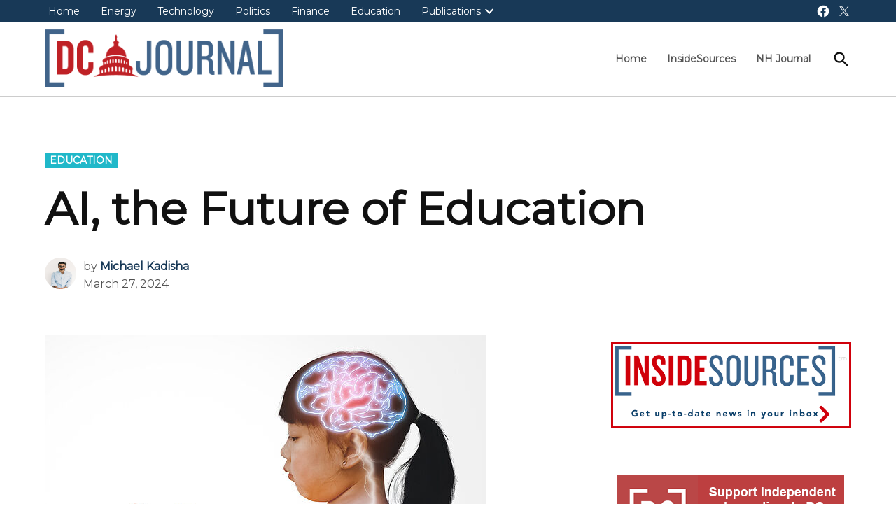

--- FILE ---
content_type: text/html; charset=UTF-8
request_url: https://dcjournal.com/ai-the-future-of-education/
body_size: 18153
content:
<!doctype html>
<html lang="en-US">
<head><script data-pagespeed-no-defer data-two-no-delay type="text/javascript" >var two_worker_data_critical_data = {"critical_data":{"critical_css":false,"critical_fonts":false}}</script><script data-pagespeed-no-defer data-two-no-delay type="text/javascript" >var two_worker_data_font = {"font":[]}</script><script data-pagespeed-no-defer data-two-no-delay type="text/javascript" >var two_worker_data_excluded_js = {"js":[]}</script><script data-pagespeed-no-defer data-two-no-delay type="text/javascript" >var two_worker_data_js = {"js":[{"inline":false,"url":"https:\/\/dcjournal.com\/wp-includes\/js\/jquery\/jquery.min.js?ver=3.7.1","id":"jquery-core-js","uid":"two_696f610124766","exclude_blob":false,"excluded_from_delay":false},{"inline":false,"url":"https:\/\/dcjournal.com\/wp-includes\/js\/jquery\/jquery-migrate.min.js?ver=3.4.1","id":"jquery-migrate-js","uid":"two_696f61012477b","exclude_blob":false,"excluded_from_delay":false},{"inline":false,"url":"https:\/\/pagead2.googlesyndication.com\/pagead\/js\/adsbygoogle.js?client=ca-pub-2616815640634976&amp;host=ca-host-pub-2644536267352236","id":"","uid":"two_696f610124784","exclude_blob":true,"excluded_from_delay":false},{"inline":true,"code":"[base64]","id":"","uid":"two_696f61012478c","exclude_blob":false,"excluded_from_delay":false},{"inline":true,"code":"[base64]","id":"","uid":"two_696f61012479e","exclude_blob":false,"excluded_from_delay":false},{"inline":false,"url":"https:\/\/dcjournal.com\/wp-content\/plugins\/text-case-converter\/assets\/libs\/zebra\/zebra_tooltips.min.js?ver=2.0","id":"txtcc-tooltip_js-js","uid":"two_696f6101247ab","exclude_blob":false,"excluded_from_delay":false},{"inline":false,"url":"https:\/\/dcjournal.com\/wp-content\/plugins\/text-case-converter\/assets\/js\/txtfront.js?ver=2.0","id":"txtcc-front_js-js","uid":"two_696f6101247b5","exclude_blob":false,"excluded_from_delay":false},{"inline":false,"url":"https:\/\/dcjournal.com\/wp-includes\/js\/comment-reply.min.js?ver=6.9","id":"comment-reply-js","uid":"two_696f6101247c0","exclude_blob":false,"excluded_from_delay":false},{"inline":true,"code":"[base64]","id":"newspack-amp-fallback-js-extra","uid":"two_696f6101247ca","exclude_blob":false,"excluded_from_delay":false},{"inline":false,"url":"https:\/\/dcjournal.com\/wp-content\/themes\/newspack-theme\/js\/dist\/amp-fallback.js?ver=2.15.0","id":"newspack-amp-fallback-js","uid":"two_696f6101247db","exclude_blob":false,"excluded_from_delay":false},{"inline":true,"code":"[base64]","id":"newspack-menu-accessibility-js-extra","uid":"two_696f6101247e5","exclude_blob":false,"excluded_from_delay":false},{"inline":false,"url":"https:\/\/dcjournal.com\/wp-content\/themes\/newspack-theme\/js\/dist\/menu-accessibility.js?ver=2.15.0","id":"newspack-menu-accessibility-js","uid":"two_696f6101247ef","exclude_blob":false,"excluded_from_delay":false},{"inline":true,"code":"[base64]","id":"newspack-font-loading-js-extra","uid":"two_696f6101247f9","exclude_blob":false,"excluded_from_delay":false},{"inline":false,"url":"https:\/\/dcjournal.com\/wp-content\/themes\/newspack-theme\/js\/dist\/font-loading.js?ver=2.15.0","id":"newspack-font-loading-js","uid":"two_696f610124803","exclude_blob":false,"excluded_from_delay":false},{"inline":true,"code":"[base64]","id":"","uid":"two_696f610124811","exclude_blob":false,"excluded_from_delay":false},{"code":"[base64]","inline":true,"uid":"two_dispatchEvent_script"}]}</script><script data-pagespeed-no-defer data-two-no-delay type="text/javascript" >var two_worker_data_css = {"css":[]}</script><link type="text/css" media="all" href="https://dcjournal.com/wp-content/cache/tw_optimize/css/two_92460_aggregated.min.css?date=1768907009" rel="stylesheet"  />
	<meta charset="UTF-8" />
	<meta name="viewport" content="width=device-width, initial-scale=1" />
	<link rel="profile" href="https://gmpg.org/xfn/11" />
	<script data-pagespeed-no-defer data-two-no-delay type="text/javascript">window.addEventListener("load",function(){window.two_page_loaded=true;});function logLoaded(){console.log("window is loaded");}
(function listen(){if(window.two_page_loaded){logLoaded();}else{console.log("window is notLoaded");window.setTimeout(listen,50);}})();function applyElementorControllers(){if(!window.elementorFrontend)return;window.elementorFrontend.init()}
function applyViewCss(cssUrl){if(!cssUrl)return;const cssNode=document.createElement('link');cssNode.setAttribute("href",cssUrl);cssNode.setAttribute("rel","stylesheet");cssNode.setAttribute("type","text/css");document.head.appendChild(cssNode);}
var two_scripts_load=true;var two_load_delayed_javascript=function(event){if(two_scripts_load){two_scripts_load=false;two_connect_script(0);if(typeof two_delay_custom_js_new=="object"){document.dispatchEvent(two_delay_custom_js_new)}
window.two_delayed_loading_events.forEach(function(event){console.log("removed event listener");document.removeEventListener(event,two_load_delayed_javascript,false)});}};function two_loading_events(event){setTimeout(function(event){return function(){var t=function(eventType,elementClientX,elementClientY){var _event=new Event(eventType,{bubbles:true,cancelable:true});if(eventType==="click"){_event.clientX=elementClientX;_event.clientY=elementClientY}else{_event.touches=[{clientX:elementClientX,clientY:elementClientY}]}
return _event};var element;if(event&&event.type==="touchend"){var touch=event.changedTouches[0];element=document.elementFromPoint(touch.clientX,touch.clientY);element.dispatchEvent(t('touchstart',touch.clientX,touch.clientY));element.dispatchEvent(t('touchend',touch.clientX,touch.clientY));element.dispatchEvent(t('click',touch.clientX,touch.clientY));}else if(event&&event.type==="click"){element=document.elementFromPoint(event.clientX,event.clientY);element.dispatchEvent(t(event.type,event.clientX,event.clientY));}}}(event),150);}</script><script data-pagespeed-no-defer data-two-no-delay type="text/javascript">window.two_delayed_loading_attribute="data-twodelayedjs";window.two_delayed_js_load_libs_first="";window.two_delayed_loading_events=["mousemove","click","keydown","wheel","touchmove","touchend"];window.two_event_listeners=[];</script><script data-pagespeed-no-defer data-two-no-delay type="text/javascript">document.onreadystatechange=function(){if(document.readyState==="interactive"){if(window.two_delayed_loading_attribute!==undefined){window.two_delayed_loading_events.forEach(function(ev){window.two_event_listeners[ev]=document.addEventListener(ev,two_load_delayed_javascript,{passive:false})});}
if(window.two_delayed_loading_attribute_css!==undefined){window.two_delayed_loading_events_css.forEach(function(ev){window.two_event_listeners_css[ev]=document.addEventListener(ev,two_load_delayed_css,{passive:false})});}
if(window.two_load_delayed_iframe!==undefined){window.two_delayed_loading_iframe_events.forEach(function(ev){window.two_iframe_event_listeners[ev]=document.addEventListener(ev,two_load_delayed_iframe,{passive:false})});}}}</script><meta name='robots' content='index, follow, max-image-preview:large, max-snippet:-1, max-video-preview:-1' />

	<!-- This site is optimized with the Yoast SEO plugin v26.7 - https://yoast.com/wordpress/plugins/seo/ -->
	<title>AI, the Future of Education &#8211; DC Journal - InsideSources</title>
	<meta name="description" content="Remember struggling through algebra in high school? Imagine a personalized tutor that adjusts the math problems based on your understanding, identifies" />
	<link rel="canonical" href="https://dcjournal.com/ai-the-future-of-education/" />
	<meta property="og:locale" content="en_US" />
	<meta property="og:type" content="article" />
	<meta property="og:title" content="AI, the Future of Education &#8211; DC Journal - InsideSources" />
	<meta property="og:description" content="Remember struggling through algebra in high school? Imagine a personalized tutor that adjusts the math problems based on your understanding, identifies" />
	<meta property="og:url" content="https://dcjournal.com/ai-the-future-of-education/" />
	<meta property="og:site_name" content="DC Journal - InsideSources" />
	<meta property="article:published_time" content="2024-03-27T17:00:41+00:00" />
	<meta property="og:image" content="https://dcjournal.com/wp-content/uploads/2024/03/bigstock-Brain-With-Artificial-Intellig-444177401-e1711558817544.jpg" />
	<meta property="og:image:width" content="630" />
	<meta property="og:image:height" content="475" />
	<meta property="og:image:type" content="image/jpeg" />
	<meta name="author" content="Michael Kadisha" />
	<meta name="twitter:card" content="summary_large_image" />
	<meta name="twitter:creator" content="@InsideSourcesDC" />
	<meta name="twitter:site" content="@InsideSourcesDC" />
	<meta name="twitter:label1" content="Written by" />
	<meta name="twitter:data1" content="Michael Kadisha" />
	<meta name="twitter:label2" content="Est. reading time" />
	<meta name="twitter:data2" content="4 minutes" />
	<script type="application/ld+json" class="yoast-schema-graph">{"@context":"https://schema.org","@graph":[{"@type":"Article","@id":"https://dcjournal.com/ai-the-future-of-education/#article","isPartOf":{"@id":"https://dcjournal.com/ai-the-future-of-education/"},"author":{"@id":"https://dcjournal.com/#/schema/person/970753be134221e539ec7e07eb7f739f"},"headline":"AI, the Future of Education","datePublished":"2024-03-27T17:00:41+00:00","mainEntityOfPage":{"@id":"https://dcjournal.com/ai-the-future-of-education/"},"wordCount":725,"commentCount":0,"publisher":{"@id":"https://dcjournal.com/#organization"},"image":{"@id":"https://dcjournal.com/ai-the-future-of-education/#primaryimage"},"thumbnailUrl":"https://dcjournal.com/wp-content/uploads/2024/03/bigstock-Brain-With-Artificial-Intellig-444177401-e1711558817544.jpg","articleSection":["Education"],"inLanguage":"en-US","potentialAction":[{"@type":"CommentAction","name":"Comment","target":["https://dcjournal.com/ai-the-future-of-education/#respond"]}]},{"@type":"WebPage","@id":"https://dcjournal.com/ai-the-future-of-education/","url":"https://dcjournal.com/ai-the-future-of-education/","name":"AI, the Future of Education &#8211; DC Journal - InsideSources","isPartOf":{"@id":"https://dcjournal.com/#website"},"primaryImageOfPage":{"@id":"https://dcjournal.com/ai-the-future-of-education/#primaryimage"},"image":{"@id":"https://dcjournal.com/ai-the-future-of-education/#primaryimage"},"thumbnailUrl":"https://dcjournal.com/wp-content/uploads/2024/03/bigstock-Brain-With-Artificial-Intellig-444177401-e1711558817544.jpg","datePublished":"2024-03-27T17:00:41+00:00","description":"Remember struggling through algebra in high school? Imagine a personalized tutor that adjusts the math problems based on your understanding, identifies","breadcrumb":{"@id":"https://dcjournal.com/ai-the-future-of-education/#breadcrumb"},"inLanguage":"en-US","potentialAction":[{"@type":"ReadAction","target":["https://dcjournal.com/ai-the-future-of-education/"]}],"author":{"@id":"https://dcjournal.com/#/schema/person/970753be134221e539ec7e07eb7f739f"}},{"@type":"ImageObject","inLanguage":"en-US","@id":"https://dcjournal.com/ai-the-future-of-education/#primaryimage","url":"https://dcjournal.com/wp-content/uploads/2024/03/bigstock-Brain-With-Artificial-Intellig-444177401-e1711558817544.jpg","contentUrl":"https://dcjournal.com/wp-content/uploads/2024/03/bigstock-Brain-With-Artificial-Intellig-444177401-e1711558817544.jpg","width":630,"height":475},{"@type":"BreadcrumbList","@id":"https://dcjournal.com/ai-the-future-of-education/#breadcrumb","itemListElement":[{"@type":"ListItem","position":1,"name":"Home","item":"https://dcjournal.com/"},{"@type":"ListItem","position":2,"name":"AI, the Future of Education"}]},{"@type":"WebSite","@id":"https://dcjournal.com/#website","url":"https://dcjournal.com/","name":"DC Journal - InsideSources","description":"Elevating debate with opinion, news, and analysis from policy and industry experts.","publisher":{"@id":"https://dcjournal.com/#organization"},"potentialAction":[{"@type":"SearchAction","target":{"@type":"EntryPoint","urlTemplate":"https://dcjournal.com/?s={search_term_string}"},"query-input":{"@type":"PropertyValueSpecification","valueRequired":true,"valueName":"search_term_string"}}],"inLanguage":"en-US"},{"@type":"Organization","@id":"https://dcjournal.com/#organization","name":"DC Journal - InsideSources","url":"https://dcjournal.com/","logo":{"@type":"ImageObject","inLanguage":"en-US","@id":"https://dcjournal.com/#/schema/logo/image/","url":"https://dcjournal.com/wp-content/uploads/2022/09/DC-Journal-Logo.png","contentUrl":"https://dcjournal.com/wp-content/uploads/2022/09/DC-Journal-Logo.png","width":754,"height":182,"caption":"DC Journal - InsideSources"},"image":{"@id":"https://dcjournal.com/#/schema/logo/image/"},"sameAs":["https://x.com/InsideSourcesDC"]},{"@type":"Person","@id":"https://dcjournal.com/#/schema/person/7f49b4c92f153ff3493f3dcf54f8fbe6","name":"Aaron Rice","description":"Aaron Rice is the director of the Mississippi Justice Institute, a constitutional litigation center and the legal arm of the Mississippi Center for Public Policy. He wrote this for InsideSources.com.","url":"https://dcjournal.com/author/aaronrice/"},{"@type":"Person","@id":"https://dcjournal.com/#/schema/person/970753be134221e539ec7e07eb7f739f","name":"Michael Kadisha","image":{"@type":"ImageObject","inLanguage":"en-US","@id":"https://dcjournal.com/#/schema/person/9f97880201470e6f682adf91b0667ed1","url":"https://dcjournal.com/wp-content/uploads/2023/10/Michael-Kadisha.jpg","contentUrl":"https://dcjournal.com/wp-content/uploads/2023/10/Michael-Kadisha.jpg","width":"","height":"","caption":"Michael Kadisha"},"description":"Michael Kadisha is a Principal at Treedom House and K3 Holdings. He wrote this for InsideSources.com.","url":"https://dcjournal.com/author/michael-kadisha/"}]}</script>
	<!-- / Yoast SEO plugin. -->


<link rel='dns-prefetch' href='//fonts.googleapis.com' />
<link rel='dns-prefetch' href='//www.googletagmanager.com' />
<link rel='dns-prefetch' href='//pagead2.googlesyndication.com' />
<link rel="alternate" type="application/rss+xml" title="DC Journal - InsideSources &raquo; Feed" href="https://dcjournal.com/feed/" />
<link rel="alternate" type="application/rss+xml" title="DC Journal - InsideSources &raquo; Comments Feed" href="https://dcjournal.com/comments/feed/" />
<link rel="alternate" type="application/rss+xml" title="DC Journal - InsideSources &raquo; AI, the Future of Education Comments Feed" href="https://dcjournal.com/ai-the-future-of-education/feed/" />
<link rel="alternate" title="oEmbed (JSON)" type="application/json+oembed" href="https://dcjournal.com/wp-json/oembed/1.0/embed?url=https%3A%2F%2Fdcjournal.com%2Fai-the-future-of-education%2F" />
<link rel="alternate" title="oEmbed (XML)" type="text/xml+oembed" href="https://dcjournal.com/wp-json/oembed/1.0/embed?url=https%3A%2F%2Fdcjournal.com%2Fai-the-future-of-education%2F&#038;format=xml" />










<link rel='stylesheet' id='newspack-font-import-css' href='//fonts.googleapis.com/css?family=Montserrat&#038;display=swap' media='all' />
<script data-two_delay_id="two_696f610124766" data-two_delay_src="https://dcjournal.com/wp-includes/js/jquery/jquery.min.js?ver=3.7.1" id="jquery-core-js"></script>
<script data-two_delay_id="two_696f61012477b" data-two_delay_src="https://dcjournal.com/wp-includes/js/jquery/jquery-migrate.min.js?ver=3.4.1" id="jquery-migrate-js"></script>
<link rel="https://api.w.org/" href="https://dcjournal.com/wp-json/" /><link rel="alternate" title="JSON" type="application/json" href="https://dcjournal.com/wp-json/wp/v2/posts/92460" /><link rel="EditURI" type="application/rsd+xml" title="RSD" href="https://dcjournal.com/xmlrpc.php?rsd" />
<meta name="generator" content="WordPress 6.9" />
<link rel='shortlink' href='https://dcjournal.com/?p=92460' />
		<!-- Custom Logo: hide header text -->
		
		<meta name="generator" content="Site Kit by Google 1.168.0" />
	
		
	
	

	
<!-- Google AdSense meta tags added by Site Kit -->
<meta name="google-adsense-platform-account" content="ca-host-pub-2644536267352236">
<meta name="google-adsense-platform-domain" content="sitekit.withgoogle.com">
<!-- End Google AdSense meta tags added by Site Kit -->

<!-- Google AdSense snippet added by Site Kit -->
<script data-two_delay_id="two_696f610124784" async data-two_delay_src="https://pagead2.googlesyndication.com/pagead/js/adsbygoogle.js?client=ca-pub-2616815640634976&amp;host=ca-host-pub-2644536267352236" crossorigin="anonymous"></script>

<!-- End Google AdSense snippet added by Site Kit -->
<link rel="icon" href="https://dcjournal.com/wp-content/uploads/2025/11/cropped-DC-Journal-Logo-Favicon-32x32.png" sizes="32x32" />
<link rel="icon" href="https://dcjournal.com/wp-content/uploads/2025/11/cropped-DC-Journal-Logo-Favicon-192x192.png" sizes="192x192" />
<link rel="apple-touch-icon" href="https://dcjournal.com/wp-content/uploads/2025/11/cropped-DC-Journal-Logo-Favicon-180x180.png" />
<meta name="msapplication-TileImage" content="https://dcjournal.com/wp-content/uploads/2025/11/cropped-DC-Journal-Logo-Favicon-270x270.png" />
		
		</head>

<body class="wp-singular post-template-default single single-post postid-92460 single-format-standard wp-custom-logo wp-embed-responsive wp-theme-newspack-theme singular hide-site-tagline h-nsub h-db h-ll h-sh has-sidebar cat-education primary-cat-education has-featured-image single-featured-image-default footer-logo-small newspack--font-loading" data-amp-auto-lightbox-disable>
        <script data-pagespeed-no-defer data-two-no-delay type="text/javascript">

        </script>
         <script data-pagespeed-no-defer data-two-no-delay id="two_worker" type="javascript/worker">
                let two_font_actions = "not_load";
            let two_css_length=0;let two_connected_css_length=0;let two_uncritical_fonts=null;let two_uncritical_fonts_status=false;if(two_font_actions=="not_load"||two_font_actions=="exclude_uncritical_fonts"){two_uncritical_fonts_status=true;}
self.addEventListener("message",function(e){two_css_length=e.data.css.length;if(!e.data.critical_data.critical_css||!e.data.critical_data.critical_fonts){two_uncritical_fonts_status=false;}
if(e.data.font.length>0){two_fetch_inbg(e.data.font,"font");}
if(e.data.js.length>0){two_fetch_inbg(e.data.js,"js");}
if(e.data.excluded_js.length>0){two_fetch_inbg(e.data.excluded_js,"js",true);}
if(e.data.css.length>0){two_fetch_inbg(e.data.css,"css");}},false);function two_fetch_inbg(data,type,excluded_js=false){for(let i in data){if(typeof data[i].url!="undefined"){var modifiedScript=null;if(type==="js"&&typeof data[i].exclude_blob!="undefined"&&data[i].exclude_blob){modifiedScript={id:i,status:'ok',type:type,url:data[i].url,uid:data[i].uid};two_send_worker_data(modifiedScript);continue;}
fetch(data[i].url,{mode:'no-cors',redirect:'follow'}).then((r)=>{if(!r.ok||r.status!==200){throw Error(r.statusText);}
if(two_uncritical_fonts_status&&type=="css"){return(r.text());}else{return(r.blob());}}).then((content_)=>{let sheetURL="";if(two_uncritical_fonts_status&&type=="css"){sheetURL=two_create_blob(content_);}else{sheetURL=URL.createObjectURL(content_);}
modifiedScript=null;if(type=="css"){modifiedScript={id:i,type:type,status:'ok',media:data[i].media,url:sheetURL,uid:data[i].uid,original_url:data[i].url,two_uncritical_fonts:two_uncritical_fonts,};}else if(type=="js"){modifiedScript={id:i,status:'ok',type:type,url:sheetURL,uid:data[i].uid};}else if(type=="font"){modifiedScript={status:'ok',type:type,main_url:data[i].url,url:sheetURL,font_face:data[i].font_face};}
if(excluded_js){modifiedScript.excluded_from_delay=true;}
two_send_worker_data(modifiedScript);}).catch(function(error){console.log("error in fetching: "+error.toString()+", bypassing "+data[i].url);fetch(data[i].url,{redirect:'follow'}).then((r)=>{if(!r.ok||r.status!==200){throw Error(r.statusText);}
if(two_uncritical_fonts_status&&type=="css"){return(r.text());}else{return(r.blob());}}).then((content_)=>{let sheetURL="";if(two_uncritical_fonts_status&&type=="css"){sheetURL=two_create_blob(content_);}else{sheetURL=URL.createObjectURL(content_);}
var modifiedScript=null;if(type=="css"){modifiedScript={id:i,type:type,status:'ok',media:data[i].media,url:sheetURL,uid:data[i].uid,original_url:data[i].url,two_uncritical_fonts:two_uncritical_fonts,};}else if(type=="js"){modifiedScript={id:i,status:'ok',type:type,url:sheetURL,uid:data[i].uid};}else if(type=="font"){modifiedScript={status:'ok',type:type,main_url:data[i].url,url:sheetURL,font_face:data[i].font_face};}
if(excluded_js){modifiedScript.excluded_from_delay=true;}
two_send_worker_data(modifiedScript);}).catch(function(error){console.log("error in fetching no-cors: "+error.toString()+", bypassing "+data[i].url);try{console.log("error in fetching: "+error.toString()+", sending XMLHttpRequest"+data[i].url);let r=new XMLHttpRequest;if(two_uncritical_fonts_status&&type=="css"){r.responseType="text";}else{r.responseType="blob";}
r.onload=function(content_){let sheetURL="";if(two_uncritical_fonts_status&&type=="css"){sheetURL=two_create_blob(content_.target.response);}else{sheetURL=URL.createObjectURL(content_.target.response);}
if(r.status!==200){two_XMLHttpRequest_error(excluded_js,data[i],type,i);return;}
console.log("error in fetching: "+error.toString()+", XMLHttpRequest success "+data[i].url);let modifiedScript=null;if(type=="css"){modifiedScript={id:i,type:type,status:'ok',media:data[i].media,url:sheetURL,uid:data[i].uid,two_uncritical_fonts:two_uncritical_fonts,};}else if(type=="js"){modifiedScript={id:i,type:type,status:'ok',url:sheetURL,uid:data[i].uid};}else if(type=="font"){modifiedScript={type:type,status:'ok',main_url:data[i].url,url:sheetURL,font_face:data[i].font_face};}
if(excluded_js){modifiedScript.excluded_from_delay=true;}
two_send_worker_data(modifiedScript);};r.onerror=function(){two_XMLHttpRequest_error(excluded_js,data[i],type,i)};r.open("GET",data[i].url,true);r.send();}catch(e){console.log("error in fetching: "+e.toString()+", running fallback for "+data[i].url);var modifiedScript=null;if(type=="css"||type=="js"){modifiedScript={id:i,type:type,status:'error',url:data[i].url,uid:data[i].uid};}else if(type=="font"){modifiedScript={type:type,status:'error',url:data[i].url,font_face:data[i].font_face};}
if(excluded_js){modifiedScript.excluded_from_delay=true;}
two_send_worker_data(modifiedScript);}});});}}}
function two_XMLHttpRequest_error(excluded_js,data_i,type,i){console.log("error in fetching: XMLHttpRequest failed "+data_i.url);var modifiedScript=null;if(type=="css"||type=="js"){modifiedScript={id:i,type:type,status:'error',url:data_i.url,uid:data_i.uid};}else if(type=="font"){modifiedScript={type:type,status:'error',url:data_i.url,font_face:data_i.font_face};}
if(excluded_js){modifiedScript.excluded_from_delay=true;}
two_send_worker_data(modifiedScript);}
function two_create_blob(str){two_uncritical_fonts="";const regex=/@font-face\s*\{(?:[^{}])*\}/sig;str=str.replace(regex,function(e){if(e.includes("data:application")){return e;}
two_uncritical_fonts+=e;return"";});let blob_data=new Blob([str],{type:"text/css"});let sheetURL=URL.createObjectURL(blob_data);return sheetURL;}
function two_send_worker_data(data){if(data.type=="css"){two_connected_css_length++;data.length=two_css_length;data.connected_length=two_connected_css_length;}
self.postMessage(data)}
        </script>
        <script data-pagespeed-no-defer data-two-no-delay type="text/javascript">
                        let two_font_actions = "not_load";
                     two_worker_styles_list=[];two_worker_styles_count=0;var two_script_list=typeof two_worker_data_js==="undefined"?[]:two_worker_data_js.js;var two_excluded_js_list=typeof two_worker_data_excluded_js==="undefined"?[]:two_worker_data_excluded_js.js;var excluded_count=two_excluded_js_list.filter((el)=>{return!!el['url']}).length;var two_css_list=typeof two_worker_data_css==="undefined"?[]:two_worker_data_css.css;var two_fonts_list=typeof two_worker_data_font==="undefined"?[]:two_worker_data_font.font;var two_critical_data=typeof two_worker_data_critical_data==="undefined"?[]:two_worker_data_critical_data.critical_data;var wcode=new Blob([document.querySelector("#two_worker").textContent],{type:"text/javascript"});var two_worker=new Worker(window.URL.createObjectURL(wcode));var two_worker_data={"js":two_script_list,"excluded_js":two_excluded_js_list,"css":two_css_list,"font":two_fonts_list,critical_data:two_critical_data}
two_worker.postMessage(two_worker_data);two_worker.addEventListener("message",function(e){var data=e.data;if(data.type==="css"&&data.status==="ok"){if(data.two_uncritical_fonts&&two_font_actions=="exclude_uncritical_fonts"){let two_uncritical_fonts=data.two_uncritical_fonts;const two_font_tag=document.createElement("style");two_font_tag.innerHTML=two_uncritical_fonts;two_font_tag.className="two_uncritical_fonts";document.body.appendChild(two_font_tag);}
if(window.two_page_loaded){two_connect_style(data);}else{two_worker_styles_list.push(data);}}else if(data.type==="js"){if(data.status==="ok"){if(data.excluded_from_delay){two_excluded_js_list[data.id].old_url=two_excluded_js_list[data.id].url;two_excluded_js_list[data.id].url=data.url;two_excluded_js_list[data.id].success=true;excluded_count--;if(excluded_count===0){two_connect_script(0,two_excluded_js_list)}}else{two_script_list[data.id].old_url=two_script_list[data.id].url;two_script_list[data.id].url=data.url;two_script_list[data.id].success=true;}}}else if(data.type==="css"&&data.status==="error"){console.log("error in fetching, connecting style now")
two_connect_failed_style(data);}else if(data.type==="font"){two_connect_font(data);}});function UpdateQueryString(key,value,url){if(!url)url=window.location.href;var re=new RegExp("([?&])"+key+"=.*?(&|#|$)(.*)","gi"),hash;if(re.test(url)){if(typeof value!=="undefined"&&value!==null){return url.replace(re,"$1"+key+"="+value+"$2$3");}
else{hash=url.split("#");url=hash[0].replace(re,"$1$3").replace(/(&|\?)$/,"");if(typeof hash[1]!=="undefined"&&hash[1]!==null){url+="#"+hash[1];}
return url;}}
else{if(typeof value!=="undefined"&&value!==null){var separator=url.indexOf("?")!==-1?"&":"?";hash=url.split("#");url=hash[0]+separator+key+"="+value;if(typeof hash[1]!=="undefined"&&hash[1]!==null){url+="#"+hash[1];}
return url;}
else{return url;}}}
function two_connect_failed_style(data){var link=document.createElement("link");link.className="fallback_two_worker";link.rel="stylesheet";link.type="text/css";link.href=data.url;link.media="none";link.onload=function(){if(this.media==="none"){if(data.media){this.media=data.media;}else{this.media="all";}console.log(data.media);}if(data.connected_length==data.length&&typeof two_replace_backgrounds!="undefined"){two_replace_backgrounds();};two_styles_loaded()};document.getElementsByTagName("head")[0].appendChild(link);if(data.connected_length==data.length&&typeof two_replace_backgrounds!="undefined"){two_replace_backgrounds();}}
function two_connect_style(data,fixed_google_font=false){if(fixed_google_font===false&&typeof two_merge_google_fonts!=="undefined"&&data['original_url']&&data['original_url'].startsWith('https://fonts.googleapis.com/css')&&data['response']){data['response'].text().then(function(content){content=two_merge_google_fonts(content)
let blob=new Blob([content],{type:data['response'].type});data['url']=URL.createObjectURL(blob);two_connect_style(data,true);});return;}
var link=document.createElement("link");link.className="loaded_two_worker";link.rel="stylesheet";link.type="text/css";link.href=data.url;link.media=data.media;link.onload=function(){if(data.connected_length==data.length&&typeof two_replace_backgrounds!="undefined"){two_replace_backgrounds();};two_styles_loaded()};link.onerror=function(){two_styles_loaded()};document.getElementsByTagName("head")[0].appendChild(link);}
var two_event;function two_connect_script(i,scripts_list=null){if(i===0&&event){two_event=event;event.preventDefault();}
if(scripts_list===null){scripts_list=two_script_list;}
if(typeof scripts_list[i]!=="undefined"){let data_uid="[data-two_delay_id=\""+scripts_list[i].uid+"\"]";let current_script=document.querySelector(data_uid);let script=document.createElement("script");script.type="text/javascript";script.async=false;if(scripts_list[i].inline){var js_code=decodeURIComponent(atob(scripts_list[i].code));var blob=new Blob([js_code],{type:"text/javascript"});scripts_list[i].url=URL.createObjectURL(blob);}
if(current_script!=null&&typeof scripts_list[i].url!="undefined"){script.dataset.src=scripts_list[i].url;current_script.parentNode.insertBefore(script,current_script);current_script.getAttributeNames().map(function(name){let value=current_script.getAttribute(name);try{script.setAttribute(name,value);}catch(error){console.log(error);}});current_script.remove();script.classList.add("loaded_two_worker_js");if(typeof scripts_list[i].exclude_blob!="undefined"&&scripts_list[i].exclude_blob){script.dataset.blob_exclude="1";}}
i++;two_connect_script(i,scripts_list);}else{let elementor_frontend_js=null;document.querySelectorAll(".loaded_two_worker_js").forEach((elem)=>{let id=elem.getAttribute("id");if(id!='elementor-frontend-js'){two_load_delayed_js(elem);}else{elementor_frontend_js=elem;}});if(elementor_frontend_js!==null){two_load_delayed_js(elementor_frontend_js);}}}
function two_load_delayed_js(elem){let data_src=elem.dataset.src;if(elem.dataset.blob_exclude==="1"){delete elem.dataset.blob_exclude;delete elem.dataset.src;delete elem.dataset.two_delay_id;delete elem.dataset.two_delay_src;}
if(data_src){elem.setAttribute("src",data_src);}}
function two_connect_font(data){let font_face=data.font_face;if(font_face.indexOf("font-display")>=0){const regex=/font-display:[ ]*[a-z]*[A-Z]*;/g;while((m=regex.exec(font_face))!==null){if(m.index===regex.lastIndex){regex.lastIndex++;}
m.forEach((match,groupIndex)=>{console.log(match);font_face.replace(match,"font-display: swap;");});}}else{font_face=font_face.replace("}",";font-display: swap;}");}
if(typeof data.main_url!="undefined"){font_face=font_face.replace(data.main_url,data.url);}
var newStyle=document.createElement("style");newStyle.className="two_critical_font";newStyle.appendChild(document.createTextNode(font_face));document.head.appendChild(newStyle);}
let connect_stile_timeout=setInterval(function(){console.log(window.two_page_loaded);if(window.two_page_loaded){clearInterval(connect_stile_timeout);two_worker_styles_list.forEach(function(item,index){two_connect_style(item);});two_worker_styles_list=[];}},500);function two_styles_loaded(){if(two_css_list.length-++two_worker_styles_count==0){var critical_css=document.getElementById("two_critical_css");if(critical_css){critical_css.remove();}
onStylesLoadEvent=new Event("two_css_loaded");window.dispatchEvent(onStylesLoadEvent);}}
        </script>
	<aside id="mobile-sidebar-fallback" class="mobile-sidebar">
		<button class="mobile-menu-toggle">
			<svg class="svg-icon" width="20" height="20" aria-hidden="true" role="img" xmlns="http://www.w3.org/2000/svg" viewBox="0 0 24 24"><path d="M19 6.41L17.59 5 12 10.59 6.41 5 5 6.41 10.59 12 5 17.59 6.41 19 12 13.41 17.59 19 19 17.59 13.41 12z" /><path d="M0 0h24v24H0z" fill="none" /></svg>			Close		</button>

		
<form role="search" method="get" class="search-form" action="https://dcjournal.com/">
	<label for="search-form-1">
		<span class="screen-reader-text">Search for:</span>
	</label>
	<input type="search" id="search-form-1" class="search-field" placeholder="Search &hellip;" value="" name="s" />
	<button type="submit" class="search-submit">
		<svg class="svg-icon" width="28" height="28" aria-hidden="true" role="img" xmlns="http://www.w3.org/2000/svg" viewBox="0 0 24 24"><path d="M15.5 14h-.79l-.28-.27C15.41 12.59 16 11.11 16 9.5 16 5.91 13.09 3 9.5 3S3 5.91 3 9.5 5.91 16 9.5 16c1.61 0 3.09-.59 4.23-1.57l.27.28v.79l5 4.99L20.49 19l-4.99-5zm-6 0C7.01 14 5 11.99 5 9.5S7.01 5 9.5 5 14 7.01 14 9.5 11.99 14 9.5 14z" /><path d="M0 0h24v24H0z" fill="none" /></svg>		<span class="screen-reader-text">
			Search		</span>
	</button>
</form>
		<nav class="main-navigation nav1 dd-menu" aria-label="Top Menu" toolbar-target="site-navigation" toolbar="(min-width: 767px)">
			<ul id="menu-navigation" class="main-menu"><li id="menu-item-618" class="menu-item menu-item-type-custom menu-item-object-custom menu-item-home menu-item-618"><a href="https://dcjournal.com/">Home</a></li>
<li id="menu-item-99105" class="menu-item menu-item-type-custom menu-item-object-custom menu-item-99105"><a target="_blank" href="https://insidesources.com/">InsideSources</a></li>
<li id="menu-item-41620" class="menu-item menu-item-type-custom menu-item-object-custom menu-item-41620"><a target="_blank" href="https://nhjournal.com/">NH Journal</a></li>
</ul>		</nav>
				<nav class="secondary-menu nav2 dd-menu" aria-label="Secondary Menu" toolbar-target="secondary-nav-contain" toolbar="(min-width: 767px)">
			<ul id="menu-main-menu" class="secondary-menu"><li id="menu-item-81" class="menu-item menu-item-type-custom menu-item-object-custom menu-item-home menu-item-81"><a href="https://dcjournal.com/">Home</a></li>
<li id="menu-item-503" class="menu-item menu-item-type-taxonomy menu-item-object-category menu-item-503"><a href="https://dcjournal.com/category/energy/">Energy</a></li>
<li id="menu-item-502" class="menu-item menu-item-type-taxonomy menu-item-object-category menu-item-502"><a href="https://dcjournal.com/category/technology/">Technology</a></li>
<li id="menu-item-504" class="menu-item menu-item-type-taxonomy menu-item-object-category menu-item-504"><a href="https://dcjournal.com/category/politics/">Politics</a></li>
<li id="menu-item-5626" class="menu-item menu-item-type-taxonomy menu-item-object-category menu-item-5626"><a href="https://dcjournal.com/category/finance/">Finance</a></li>
<li id="menu-item-18826" class="menu-item menu-item-type-taxonomy menu-item-object-category current-post-ancestor current-menu-parent current-post-parent menu-item-18826"><a href="https://dcjournal.com/category/education/">Education</a></li>
<li id="menu-item-30645" class="menu-item menu-item-type-custom menu-item-object-custom menu-item-has-children menu-item-30645"><a>Publications</a><button aria-expanded="false" class="submenu-expand" [class]="setState30645 ? 'submenu-expand open-dropdown' : 'submenu-expand'" [aria-expanded]="setState30645 ? 'true' : 'false'" on="tap:AMP.setState( { setState30645: !setState30645 } )" aria-haspopup="true" data-toggle-parent-id="toggle-30645">
					<svg class="svg-icon" width="24" height="24" aria-hidden="true" role="img" focusable="false" xmlns="http://www.w3.org/2000/svg" viewBox="0 0 24 24"><path d="M7.41 8.59L12 13.17l4.59-4.58L18 10l-6 6-6-6 1.41-1.41z"></path><path fill="none" d="M0 0h24v24H0V0z"></path></svg>
					<span class="screen-reader-text" [text]="setState30645 ? 'Close dropdown menu' : 'Open dropdown menu'">Open dropdown menu</span>
				</button>
<ul class="sub-menu">
	<li id="menu-item-41528" class="menu-item menu-item-type-custom menu-item-object-custom menu-item-41528"><a target="_blank" href="https://nhjournal.com/">NH Journal</a></li>
	<li id="menu-item-34785" class="menu-item menu-item-type-custom menu-item-object-custom menu-item-34785"><a target="_blank" href="http://delawarevalleyjournal.com/">DV Journal</a></li>
</ul>
</li>
</ul>		</nav>
			<nav class="social-navigation" aria-label="Social Links Menu" toolbar="(min-width: 767px)" toolbar-target="social-nav-contain">
		<ul id="menu-social-menu" class="social-links-menu"><li id="menu-item-104064" class="menu-item menu-item-type-custom menu-item-object-custom menu-item-104064"><a href="https://www.facebook.com/insidesources"><span class="screen-reader-text">Facebook</span><svg class="svg-icon" width="0" height="0" aria-hidden="true" role="img" viewBox="0 0 24 24" xmlns="http://www.w3.org/2000/svg"><path d="M12 2C6.5 2 2 6.5 2 12c0 5 3.7 9.1 8.4 9.9v-7H7.9V12h2.5V9.8c0-2.5 1.5-3.9 3.8-3.9 1.1 0 2.2.2 2.2.2v2.5h-1.3c-1.2 0-1.6.8-1.6 1.6V12h2.8l-.4 2.9h-2.3v7C18.3 21.1 22 17 22 12c0-5.5-4.5-10-10-10z"></path></svg></a></li>
<li id="menu-item-104065" class="menu-item menu-item-type-custom menu-item-object-custom menu-item-104065"><a href="https://x.com/InsideSourcesDC"><span class="screen-reader-text">X</span><svg class="svg-icon" width="0" height="0" aria-hidden="true" role="img" viewBox="0 0 24 24" xmlns="http://www.w3.org/2000/svg"><path d="M13.5222 10.7714L19.4785 4H18.0671L12.8952 9.87954L8.76437 4H4L10.2466 12.8909L4 19.9918H5.41155L10.8732 13.7828L15.2356 19.9918H20L13.5218 10.7714H13.5222ZM11.5889 12.9692L10.956 12.0839L5.92015 5.03921H8.0882L12.1522 10.7245L12.7851 11.6098L18.0677 18.9998H15.8997L11.5889 12.9696V12.9692Z" /></svg></a></li>
</ul>	</nav><!-- .social-navigation -->
	
	</aside>
	<aside id="desktop-sidebar-fallback" class="desktop-sidebar dir-left">
		<button class="desktop-menu-toggle">
			<svg class="svg-icon" width="20" height="20" aria-hidden="true" role="img" xmlns="http://www.w3.org/2000/svg" viewBox="0 0 24 24"><path d="M19 6.41L17.59 5 12 10.59 6.41 5 5 6.41 10.59 12 5 17.59 6.41 19 12 13.41 17.59 19 19 17.59 13.41 12z" /><path d="M0 0h24v24H0z" fill="none" /></svg>			Close		</button>
<section id="custom_html-2" class="widget_text below-content widget widget_custom_html"><div class="textwidget custom-html-widget"><!-- top ad unit --></div></section>	</aside>

<div id="page" class="site">
	<a class="skip-link screen-reader-text" href="#main">Skip to content</a>

	
	<header id="masthead" class="site-header hide-header-search" [class]="searchVisible ? 'show-header-search site-header ' : 'hide-header-search site-header'">

									<div class="top-header-contain desktop-only">
					<div class="wrapper">
						
						<div id="secondary-nav-contain">
									<nav class="secondary-menu nav2 dd-menu" aria-label="Secondary Menu" toolbar-target="secondary-nav-contain" toolbar="(min-width: 767px)">
			<ul id="menu-main-menu-1" class="secondary-menu"><li class="menu-item menu-item-type-custom menu-item-object-custom menu-item-home menu-item-81"><a href="https://dcjournal.com/">Home</a></li>
<li class="menu-item menu-item-type-taxonomy menu-item-object-category menu-item-503"><a href="https://dcjournal.com/category/energy/">Energy</a></li>
<li class="menu-item menu-item-type-taxonomy menu-item-object-category menu-item-502"><a href="https://dcjournal.com/category/technology/">Technology</a></li>
<li class="menu-item menu-item-type-taxonomy menu-item-object-category menu-item-504"><a href="https://dcjournal.com/category/politics/">Politics</a></li>
<li class="menu-item menu-item-type-taxonomy menu-item-object-category menu-item-5626"><a href="https://dcjournal.com/category/finance/">Finance</a></li>
<li class="menu-item menu-item-type-taxonomy menu-item-object-category current-post-ancestor current-menu-parent current-post-parent menu-item-18826"><a href="https://dcjournal.com/category/education/">Education</a></li>
<li class="menu-item menu-item-type-custom menu-item-object-custom menu-item-has-children menu-item-30645"><a>Publications</a><button aria-expanded="false" class="submenu-expand" [class]="setState30645 ? 'submenu-expand open-dropdown' : 'submenu-expand'" [aria-expanded]="setState30645 ? 'true' : 'false'" on="tap:AMP.setState( { setState30645: !setState30645 } )" aria-haspopup="true" data-toggle-parent-id="toggle-30645">
					<svg class="svg-icon" width="24" height="24" aria-hidden="true" role="img" focusable="false" xmlns="http://www.w3.org/2000/svg" viewBox="0 0 24 24"><path d="M7.41 8.59L12 13.17l4.59-4.58L18 10l-6 6-6-6 1.41-1.41z"></path><path fill="none" d="M0 0h24v24H0V0z"></path></svg>
					<span class="screen-reader-text" [text]="setState30645 ? 'Close dropdown menu' : 'Open dropdown menu'">Open dropdown menu</span>
				</button>
<ul class="sub-menu">
	<li class="menu-item menu-item-type-custom menu-item-object-custom menu-item-41528"><a target="_blank" href="https://nhjournal.com/">NH Journal</a></li>
	<li class="menu-item menu-item-type-custom menu-item-object-custom menu-item-34785"><a target="_blank" href="http://delawarevalleyjournal.com/">DV Journal</a></li>
</ul>
</li>
</ul>		</nav>
								</div>

													<div id="social-nav-contain">
									<nav class="social-navigation" aria-label="Social Links Menu" toolbar="(min-width: 767px)" toolbar-target="social-nav-contain">
		<ul id="menu-social-menu-1" class="social-links-menu"><li class="menu-item menu-item-type-custom menu-item-object-custom menu-item-104064"><a href="https://www.facebook.com/insidesources"><span class="screen-reader-text">Facebook</span><svg class="svg-icon" width="0" height="0" aria-hidden="true" role="img" viewBox="0 0 24 24" xmlns="http://www.w3.org/2000/svg"><path d="M12 2C6.5 2 2 6.5 2 12c0 5 3.7 9.1 8.4 9.9v-7H7.9V12h2.5V9.8c0-2.5 1.5-3.9 3.8-3.9 1.1 0 2.2.2 2.2.2v2.5h-1.3c-1.2 0-1.6.8-1.6 1.6V12h2.8l-.4 2.9h-2.3v7C18.3 21.1 22 17 22 12c0-5.5-4.5-10-10-10z"></path></svg></a></li>
<li class="menu-item menu-item-type-custom menu-item-object-custom menu-item-104065"><a href="https://x.com/InsideSourcesDC"><span class="screen-reader-text">X</span><svg class="svg-icon" width="0" height="0" aria-hidden="true" role="img" viewBox="0 0 24 24" xmlns="http://www.w3.org/2000/svg"><path d="M13.5222 10.7714L19.4785 4H18.0671L12.8952 9.87954L8.76437 4H4L10.2466 12.8909L4 19.9918H5.41155L10.8732 13.7828L15.2356 19.9918H20L13.5218 10.7714H13.5222ZM11.5889 12.9692L10.956 12.0839L5.92015 5.03921H8.0882L12.1522 10.7245L12.7851 11.6098L18.0677 18.9998H15.8997L11.5889 12.9696V12.9692Z" /></svg></a></li>
</ul>	</nav><!-- .social-navigation -->
								</div>
						
											</div><!-- .wrapper -->
				</div><!-- .top-header-contain -->
			
			<div class="middle-header-contain">
				<div class="wrapper">
					
					
					
					<div class="site-branding">

	
		<a href="https://dcjournal.com/" class="custom-logo-link" rel="home"><noscript><img width="754" height="182" src="https://dcjournal.com/wp-content/uploads/2022/09/DC-Journal-Logo.png" class="custom-logo" alt="DC Journal &#8211; InsideSources" decoding="async" fetchpriority="high" srcset="https://dcjournal.com/wp-content/uploads/2022/09/DC-Journal-Logo.png 754w, https://dcjournal.com/wp-content/uploads/2022/09/DC-Journal-Logo-300x72.png 300w" sizes="(max-width: 754px) 100vw, 754px" /></noscript><img width="754" height="182" src='data:image/svg+xml,%3Csvg%20xmlns=%22http://www.w3.org/2000/svg%22%20viewBox=%220%200%20754%20182%22%3E%3C/svg%3E' data-src="https://dcjournal.com/wp-content/uploads/2022/09/DC-Journal-Logo.png" class=" lazy  custom-logo" alt="DC Journal &#8211; InsideSources" decoding="async" fetchpriority="high"  data-srcset="https://dcjournal.com/wp-content/uploads/2022/09/DC-Journal-Logo.png 754w, https://dcjournal.com/wp-content/uploads/2022/09/DC-Journal-Logo-300x72.png 300w"  data-sizes="(max-width: 754px) 100vw, 754px" /></a>
	<div class="site-identity">
		<p class="site-title"><a href="https://dcjournal.com/" rel="home">DC Journal - InsideSources</a></p>				<p class="site-description">
					Elevating debate with opinion, news, and analysis from policy and industry experts.				</p>
			</div><!-- .site-identity -->

</div><!-- .site-branding -->

					
						<div class="nav-wrapper desktop-only">
							<div id="site-navigation">
										<nav class="main-navigation nav1 dd-menu" aria-label="Top Menu" toolbar-target="site-navigation" toolbar="(min-width: 767px)">
			<ul id="menu-navigation-1" class="main-menu"><li class="menu-item menu-item-type-custom menu-item-object-custom menu-item-home menu-item-618"><a href="https://dcjournal.com/">Home</a></li>
<li class="menu-item menu-item-type-custom menu-item-object-custom menu-item-99105"><a target="_blank" href="https://insidesources.com/">InsideSources</a></li>
<li class="menu-item menu-item-type-custom menu-item-object-custom menu-item-41620"><a target="_blank" href="https://nhjournal.com/">NH Journal</a></li>
</ul>		</nav>
									</div><!-- #site-navigation -->

													</div><!-- .nav-wrapper -->

					

					<div class="nav-wrapper desktop-only">
						<div id="tertiary-nav-contain">
													</div><!-- #tertiary-nav-contain -->

						
<div class="header-search-contain">
	<button id="search-toggle" on="tap:AMP.setState( { searchVisible: !searchVisible } ), search-form-2.focus" aria-controls="search-menu" [aria-expanded]="searchVisible ? 'true' : 'false'" aria-expanded="false">
		<span class="screen-reader-text" [text]="searchVisible ? 'Close Search' : 'Open Search'">
			Open Search		</span>
		<span class="search-icon"><svg class="svg-icon" width="28" height="28" aria-hidden="true" role="img" xmlns="http://www.w3.org/2000/svg" viewBox="0 0 24 24"><path d="M15.5 14h-.79l-.28-.27C15.41 12.59 16 11.11 16 9.5 16 5.91 13.09 3 9.5 3S3 5.91 3 9.5 5.91 16 9.5 16c1.61 0 3.09-.59 4.23-1.57l.27.28v.79l5 4.99L20.49 19l-4.99-5zm-6 0C7.01 14 5 11.99 5 9.5S7.01 5 9.5 5 14 7.01 14 9.5 11.99 14 9.5 14z" /><path d="M0 0h24v24H0z" fill="none" /></svg></span>
		<span class="close-icon"><svg class="svg-icon" width="28" height="28" aria-hidden="true" role="img" xmlns="http://www.w3.org/2000/svg" viewBox="0 0 24 24"><path d="M19 6.41L17.59 5 12 10.59 6.41 5 5 6.41 10.59 12 5 17.59 6.41 19 12 13.41 17.59 19 19 17.59 13.41 12z" /><path d="M0 0h24v24H0z" fill="none" /></svg></span>
	</button>
	<div id="header-search" [aria-expanded]="searchVisible ? 'true' : 'false'" aria-expanded="false">
		
<form role="search" method="get" class="search-form" action="https://dcjournal.com/">
	<label for="search-form-2">
		<span class="screen-reader-text">Search for:</span>
	</label>
	<input type="search" id="search-form-2" class="search-field" placeholder="Search &hellip;" value="" name="s" />
	<button type="submit" class="search-submit">
		<svg class="svg-icon" width="28" height="28" aria-hidden="true" role="img" xmlns="http://www.w3.org/2000/svg" viewBox="0 0 24 24"><path d="M15.5 14h-.79l-.28-.27C15.41 12.59 16 11.11 16 9.5 16 5.91 13.09 3 9.5 3S3 5.91 3 9.5 5.91 16 9.5 16c1.61 0 3.09-.59 4.23-1.57l.27.28v.79l5 4.99L20.49 19l-4.99-5zm-6 0C7.01 14 5 11.99 5 9.5S7.01 5 9.5 5 14 7.01 14 9.5 11.99 14 9.5 14z" /><path d="M0 0h24v24H0z" fill="none" /></svg>		<span class="screen-reader-text">
			Search		</span>
	</button>
</form>
	</div><!-- #header-search -->
</div><!-- .header-search-contain -->
					</div><!-- .nav-wrapper -->

					
					
					
											<button class="mobile-menu-toggle" on="tap:mobile-sidebar.toggle">
							<svg class="svg-icon" width="20" height="20" aria-hidden="true" role="img" xmlns="http://www.w3.org/2000/svg" viewBox="0 0 24 24"><path d="M0 0h24v24H0z" fill="none" /><path d="M3 18h18v-2H3v2zm0-5h18v-2H3v2zm0-7v2h18V6H3z" /></svg>							<span>Menu</span>
						</button>
					
					
				</div><!-- .wrapper -->
			</div><!-- .middle-header-contain -->


					
			</header><!-- #masthead -->

	
	
	
	<div id="content" class="site-content">

	<section id="primary" class="content-area category-education">
		<main id="main" class="site-main">

								<header class="entry-header">
						
	<span class="cat-links"><span class="screen-reader-text">Posted in</span><a href="https://dcjournal.com/category/education/" rel="category tag">Education</a></span>			<h1 class="entry-title ">
			AI, the Future of Education		</h1>
		
	<div class="entry-subhead">
									<div class="entry-meta">
					<span class="author-avatar"><noscript><img alt='' src='https://dcjournal.com/wp-content/uploads/2023/10/Michael-Kadisha.jpg' srcset='https://dcjournal.com/wp-content/uploads/2023/10/Michael-Kadisha.jpg' class='multiple_authors_guest_author_avatar avatar' height='80' width='80' /></noscript><img alt='' src='data:image/svg+xml,%3Csvg%20xmlns=%22http://www.w3.org/2000/svg%22%20viewBox=%220%200%2080%2080%22%3E%3C/svg%3E' data-src='https://dcjournal.com/wp-content/uploads/2023/10/Michael-Kadisha.jpg'  data-srcset='https://dcjournal.com/wp-content/uploads/2023/10/Michael-Kadisha.jpg' class=' lazy  multiple_authors_guest_author_avatar avatar' height='80' width='80' /></span>
			<span class="byline">
				<span>by</span>
				<span class="author vcard"><a class="url fn n" href="https://dcjournal.com/author/michael-kadisha/">Michael Kadisha</a></span> 			</span><!-- .byline -->
			<span class="posted-on"><time class="entry-date published updated" datetime="2024-03-27T13:00:41-04:00">March 27, 2024</time></span>				</div><!-- .meta-info -->
								</div>
					</header>

				
				<div class="main-content">

					
			<figure class="post-thumbnail">

				<noscript><img width="630" height="475" src="https://dcjournal.com/wp-content/uploads/2024/03/bigstock-Brain-With-Artificial-Intellig-444177401-e1711558817544.jpg" class="attachment-newspack-featured-image-small size-newspack-featured-image-small wp-post-image" alt="" data-hero-candidate="1" fetchpriority="high" decoding="async" srcset="https://dcjournal.com/wp-content/uploads/2024/03/bigstock-Brain-With-Artificial-Intellig-444177401-e1711558817544.jpg 630w, https://dcjournal.com/wp-content/uploads/2024/03/bigstock-Brain-With-Artificial-Intellig-444177401-e1711558817544-300x226.jpg 300w, https://dcjournal.com/wp-content/uploads/2024/03/bigstock-Brain-With-Artificial-Intellig-444177401-e1711558817544-350x265.jpg 350w" sizes="(max-width: 630px) 100vw, 630px" /></noscript><img width="630" height="475" src='data:image/svg+xml,%3Csvg%20xmlns=%22http://www.w3.org/2000/svg%22%20viewBox=%220%200%20630%20475%22%3E%3C/svg%3E' data-src="https://dcjournal.com/wp-content/uploads/2024/03/bigstock-Brain-With-Artificial-Intellig-444177401-e1711558817544.jpg" class=" lazy  attachment-newspack-featured-image-small size-newspack-featured-image-small wp-post-image" alt="" data-hero-candidate="1" fetchpriority="high" decoding="async"  data-srcset="https://dcjournal.com/wp-content/uploads/2024/03/bigstock-Brain-With-Artificial-Intellig-444177401-e1711558817544.jpg 630w, https://dcjournal.com/wp-content/uploads/2024/03/bigstock-Brain-With-Artificial-Intellig-444177401-e1711558817544-300x226.jpg 300w, https://dcjournal.com/wp-content/uploads/2024/03/bigstock-Brain-With-Artificial-Intellig-444177401-e1711558817544-350x265.jpg 350w"  data-sizes="(max-width: 630px) 100vw, 630px" />
			</figure><!-- .post-thumbnail -->

		

<article id="post-92460" class="post-92460 post type-post status-publish format-standard has-post-thumbnail hentry category-education entry">
	<div class="entry-content">

		
		<p>Remember struggling through algebra in high school? Imagine a personalized tutor that adjusts the math problems based on your understanding, identifies gaps and provides support to solve the equations. This is just one example of how artificial intelligence is poised to revolutionize education.</p>
<p>There is no denying that AI is changing the way we live and work. It is disrupting many industries and is reshaping economies and societies at an unprecedented pace. AI’s potential promises increased efficiency, productivity, innovation and profits. Yet, amid this wave of change, education leaders (including many teachers and administrators) remain hesitant to embrace the opportunities AI presents. In many classrooms, AI is viewed with skepticism.</p>
<p>Many teachers are expressing worry about ways the use of AI can facilitate cheating or plagiarism. Some have even banned using AI in the classroom or AI detectors for work. However, this apprehension overlooks the immense benefits AI can offer. It could also deny students the opportunity to learn more about AI tools that they will be using later in their lives.</p>
<p>AI, at its core, represents a powerful tool with the potential to enhance learning experiences, expand educational horizons and prepare students for the demands of a rapidly evolving workforce. Rather than viewing AI as a threat to academic integrity, school leaders should recognize its potential to empower students. By leveraging AI tools responsibly, students can access a wealth of information, insights and resources, enriching the learning process like never before.</p>
<p>The availability of AI for students is as common as a calculator, and the use of both should be looked at similarly. Organizations like the <a href="https://www.ibo.org/news/news-about-the-ib/statement-from-the-ib-about-chatgpt-and-artificial-intelligence-in-assessment-and-education/">International Baccalaureate</a> should be applauded for adopting and supporting AI to boost opportunities for students and educators.</p>
<p>AI-powered analytics can provide invaluable insights for educators into student progress, enabling teachers to identify areas of strength and weakness with greater precision. Armed with this data, educators can tailor their lesson plans to meet the needs of their students, whether it’s providing additional support for struggling students or offering advanced challenges for those who excel.</p>
<p>Teachers can create personalized learning plans for each student, utilizing AI tools catering to different learning styles and addressing specific needs. This data-driven approach fosters a more inclusive learning environment where every student has the opportunity to reach their full potential.</p>
<p>AI is also helpful in fostering creativity and critical thinking. Educators shouldn’t fear AI as a replacement for traditional learning methods. Instead, they should encourage students to leverage its capabilities as a powerful complement to their ideas and abilities. By engaging with AI tools for research and analysis of information, students can learn to better hone their analytical skills, refine their ideas and cultivate a deeper understanding of the concepts they are studying.</p>
<p>Learning information (facts, dates, statistics) is essential, but understanding what this information means and why it is important is much more valuable. AI can make it easier for students to consider critically the information it provides. It can help answer those questions that inevitably arise when students express that familiar frustration — “When am I ever going to use this information in my life?!”</p>
<p>AI can also help students analyze opposing viewpoints and formulate well-supported arguments. This fosters a more-profound learning experience that goes beyond memorizing facts or dates and encourages students to develop their critical thinking skills. Students will not only develop their opinions on issues — but understand why they feel the way they do.</p>
<p>Embracing AI in education extends beyond simply keeping pace with technological trends. It’s about equipping students with the skills and competencies they need to thrive in a rapidly changing world. As AI becomes increasingly integrated into various industries and professions, fluency in navigating AI environments and leveraging its potential for innovation and problem-solving becomes table stakes in the evolution of education.</p>
<p>We need to prepare students for the tomorrow’s careers. By encouraging collaboration with AI systems to enhance productivity and creativity, students are not just prepared for the realities of the modern workforce but also develop the needed skills of adaptability for lifelong learning.</p>
<p>AI empowers students and educators alike, fostering creativity, personalization, and the development of essential skills for the 21st century. Let us move forward, harnessing the power of AI to shape a brighter future for education and the generations who will inherit it.</p>
	</div><!-- .entry-content -->

	<footer class="entry-footer">
			</footer><!-- .entry-footer -->

	
			<div class="author-bio">
															<a href="https://dcjournal.com/author/michael-kadisha/" rel="author">
											<noscript><img alt='' src='https://dcjournal.com/wp-content/uploads/2023/10/Michael-Kadisha.jpg' srcset='https://dcjournal.com/wp-content/uploads/2023/10/Michael-Kadisha.jpg' class='multiple_authors_guest_author_avatar avatar' height='80' width='80' /></noscript><img alt='' src='data:image/svg+xml,%3Csvg%20xmlns=%22http://www.w3.org/2000/svg%22%20viewBox=%220%200%2080%2080%22%3E%3C/svg%3E' data-src='https://dcjournal.com/wp-content/uploads/2023/10/Michael-Kadisha.jpg'  data-srcset='https://dcjournal.com/wp-content/uploads/2023/10/Michael-Kadisha.jpg' class=' lazy  multiple_authors_guest_author_avatar avatar' height='80' width='80' />											</a>
									
				<div class="author-bio-text">
					<div class="author-bio-header">
						<div>
							<h2 class="accent-header">
																	<a href="https://dcjournal.com/author/michael-kadisha/" rel="author">
																	Michael Kadisha																	</a>
															</h2>

							
						</div>
					</div><!-- .author-bio-header -->

											<p>
							Michael Kadisha is a Principal at Treedom House and K3 Holdings. He wrote this for InsideSources.com.															<a class="author-link" href="https://dcjournal.com/author/michael-kadisha/" rel="author">
								More by Michael Kadisha								</a>
													</p>
					
				</div><!-- .author-bio-text -->

			</div><!-- .author-bio -->
			
</article><!-- #post-${ID} -->

<div id="comments" class="comments-area">
	<div class="comments-title-wrap no-responses">
		<h2 class="comments-title">
		Leave a comment		</h2><!-- .comments-title -->
			</div><!-- .comments-title-flex -->
			<div id="respond" class="comment-respond">
		 <small><a rel="nofollow" id="cancel-comment-reply-link" href="/ai-the-future-of-education/#respond" style="display:none;">Cancel reply</a></small><p class="must-log-in">You must be <a href="https://dcjournal.com/wp-login.php?redirect_to=https%3A%2F%2Fdcjournal.com%2Fai-the-future-of-education%2F">logged in</a> to post a comment.</p>	</div><!-- #respond -->
	</div><!-- #comments -->
				</div><!-- .main-content -->

			
<aside id="secondary" class="widget-area">
	<section id="custom_html-17" class="widget_text widget widget_custom_html"><div class="textwidget custom-html-widget"><a href="#mcSubscribeForm" class="fancybox"><noscript><img decoding="async" src="/wp-content/uploads/2020/11/sidebar-email-list_v2.png" alt="Get up-to-date news in your inbox" /></noscript><img class="lazy"  decoding="async" src='data:image/svg+xml,%3Csvg%20xmlns=%22http://www.w3.org/2000/svg%22%20viewBox=%220%200%20%20%22%3E%3C/svg%3E' data-src="/wp-content/uploads/2020/11/sidebar-email-list_v2.png" alt="Get up-to-date news in your inbox" /></a></div></section><section id="block-2" class="widget widget_block widget_media_image"><div class="wp-block-image">
<figure class="aligncenter size-full"><a href="https://insidesources.com/support-dcj/"><noscript><img decoding="async" width="324" height="115" src="https://dcjournal.com/wp-content/uploads/2024/05/support-independent-journalism-dc.png" alt="" class="wp-image-93243" srcset="https://dcjournal.com/wp-content/uploads/2024/05/support-independent-journalism-dc.png 324w, https://dcjournal.com/wp-content/uploads/2024/05/support-independent-journalism-dc-300x106.png 300w" sizes="(max-width: 324px) 100vw, 324px" /></noscript><img decoding="async" width="324" height="115" src='data:image/svg+xml,%3Csvg%20xmlns=%22http://www.w3.org/2000/svg%22%20viewBox=%220%200%20324%20115%22%3E%3C/svg%3E' data-src="https://dcjournal.com/wp-content/uploads/2024/05/support-independent-journalism-dc.png" alt="" class=" lazy  wp-image-93243"  data-srcset="https://dcjournal.com/wp-content/uploads/2024/05/support-independent-journalism-dc.png 324w, https://dcjournal.com/wp-content/uploads/2024/05/support-independent-journalism-dc-300x106.png 300w"  data-sizes="(max-width: 324px) 100vw, 324px" /></a></figure>
</div></section></aside><!-- #secondary -->

		</main><!-- #main -->
	</section><!-- #primary -->


	
	
	</div><!-- #content -->

	<footer id="colophon" class="site-footer">

					<div class="footer-branding">
		<div class="wrapper">
							<a class="footer-logo-link" href="https://dcjournal.com/" rel="home">
					<noscript><img width="400" height="86" src="https://dcjournal.com/wp-content/uploads/2015/01/inside-logo800x172.png" class="footer-logo" alt="" decoding="async" srcset="https://dcjournal.com/wp-content/uploads/2015/01/inside-logo800x172.png 800w, https://dcjournal.com/wp-content/uploads/2015/01/inside-logo800x172-768x165.png 768w" sizes="(max-width: 400px) 100vw, 400px" /></noscript><img width="400" height="86" src='data:image/svg+xml,%3Csvg%20xmlns=%22http://www.w3.org/2000/svg%22%20viewBox=%220%200%20400%2086%22%3E%3C/svg%3E' data-src="https://dcjournal.com/wp-content/uploads/2015/01/inside-logo800x172.png" class=" lazy  footer-logo" alt="" decoding="async"  data-srcset="https://dcjournal.com/wp-content/uploads/2015/01/inside-logo800x172.png 800w, https://dcjournal.com/wp-content/uploads/2015/01/inside-logo800x172-768x165.png 768w"  data-sizes="(max-width: 400px) 100vw, 400px" />				</a>
				<nav class="social-navigation" aria-label="Social Links Menu">
		<ul id="menu-social-menu-2" class="social-links-menu"><li class="menu-item menu-item-type-custom menu-item-object-custom menu-item-104064"><a href="https://www.facebook.com/insidesources"><span class="screen-reader-text">Facebook</span><svg class="svg-icon" width="0" height="0" aria-hidden="true" role="img" viewBox="0 0 24 24" xmlns="http://www.w3.org/2000/svg"><path d="M12 2C6.5 2 2 6.5 2 12c0 5 3.7 9.1 8.4 9.9v-7H7.9V12h2.5V9.8c0-2.5 1.5-3.9 3.8-3.9 1.1 0 2.2.2 2.2.2v2.5h-1.3c-1.2 0-1.6.8-1.6 1.6V12h2.8l-.4 2.9h-2.3v7C18.3 21.1 22 17 22 12c0-5.5-4.5-10-10-10z"></path></svg></a></li>
<li class="menu-item menu-item-type-custom menu-item-object-custom menu-item-104065"><a href="https://x.com/InsideSourcesDC"><span class="screen-reader-text">X</span><svg class="svg-icon" width="0" height="0" aria-hidden="true" role="img" viewBox="0 0 24 24" xmlns="http://www.w3.org/2000/svg"><path d="M13.5222 10.7714L19.4785 4H18.0671L12.8952 9.87954L8.76437 4H4L10.2466 12.8909L4 19.9918H5.41155L10.8732 13.7828L15.2356 19.9918H20L13.5218 10.7714H13.5222ZM11.5889 12.9692L10.956 12.0839L5.92015 5.03921H8.0882L12.1522 10.7245L12.7851 11.6098L18.0677 18.9998H15.8997L11.5889 12.9696V12.9692Z" /></svg></a></li>
</ul>	</nav><!-- .social-navigation -->
			</div><!-- .wrapper -->
	</div><!-- .footer-branding -->
		
	<aside class="widget-area footer-widgets" role="complementary" aria-label="Footer">
		<div class="wrapper">
			<section id="custom_html-16" class="widget_text widget widget_custom_html"><div class="textwidget custom-html-widget"><p>For Comments, Questions, Or Complaints about our articles please <a href="https://insidesources.com/contact/" style="text-decoration:underline">contact us</a>.</p></div></section><section id="nav_menu-6" class="widget widget_nav_menu"><h2 class="widget-title">Issues</h2><div class="menu-issues-container"><ul id="menu-issues" class="menu"><li id="menu-item-613" class="menu-item menu-item-type-taxonomy menu-item-object-category menu-item-613"><a href="https://dcjournal.com/category/energy/">Energy</a></li>
<li id="menu-item-614" class="menu-item menu-item-type-taxonomy menu-item-object-category menu-item-614"><a href="https://dcjournal.com/category/technology/">Technology</a></li>
<li id="menu-item-615" class="menu-item menu-item-type-taxonomy menu-item-object-category menu-item-615"><a href="https://dcjournal.com/category/politics/">Politics</a></li>
<li id="menu-item-5627" class="menu-item menu-item-type-taxonomy menu-item-object-category menu-item-5627"><a href="https://dcjournal.com/category/finance/">Finance</a></li>
<li id="menu-item-18825" class="menu-item menu-item-type-taxonomy menu-item-object-category current-post-ancestor current-menu-parent current-post-parent menu-item-18825"><a href="https://dcjournal.com/category/education/">Education</a></li>
</ul></div></section><section id="nav_menu-7" class="widget widget_nav_menu"><h2 class="widget-title">About Inside Sources</h2><div class="menu-about-insidesources-container"><ul id="menu-about-insidesources" class="menu"><li id="menu-item-93242" class="menu-item menu-item-type-custom menu-item-object-custom menu-item-93242"><a href="https://insidesources.com/support-dcj/">Support DC Journal</a></li>
<li id="menu-item-141" class="menu-item menu-item-type-post_type menu-item-object-page menu-item-141"><a href="https://dcjournal.com/our-company/">About InsideSources</a></li>
<li id="menu-item-231" class="menu-item menu-item-type-post_type menu-item-object-page menu-item-231"><a href="https://dcjournal.com/submit-an-op-ed/">Submit An Op-Ed</a></li>
<li id="menu-item-144" class="menu-item menu-item-type-post_type menu-item-object-page menu-item-144"><a href="https://dcjournal.com/join-our-syndication-network/">Join Our Syndication Network</a></li>
<li id="menu-item-145" class="menu-item menu-item-type-post_type menu-item-object-page menu-item-privacy-policy menu-item-145"><a rel="privacy-policy" href="https://dcjournal.com/privacy-policy/">Privacy Policy</a></li>
<li id="menu-item-146" class="menu-item menu-item-type-post_type menu-item-object-page menu-item-146"><a href="https://dcjournal.com/terms-of-use/">Terms of Use</a></li>
</ul></div></section><section id="nav_menu-8" class="widget widget_nav_menu"><h2 class="widget-title">Navigation</h2><div class="menu-navigation-container"><ul id="menu-navigation-2" class="menu"><li class="menu-item menu-item-type-custom menu-item-object-custom menu-item-home menu-item-618"><a href="https://dcjournal.com/">Home</a></li>
<li class="menu-item menu-item-type-custom menu-item-object-custom menu-item-99105"><a target="_blank" href="https://insidesources.com/">InsideSources</a></li>
<li class="menu-item menu-item-type-custom menu-item-object-custom menu-item-41620"><a target="_blank" href="https://nhjournal.com/">NH Journal</a></li>
</ul></div></section>		</div><!-- .wrapper -->
	</aside><!-- .widget-area -->


		<div class="site-info">

			
			<div class="wrapper site-info-contain">
													<span class="copyright">&copy; 2026 Copyright 2025 © InsideSources, LLC All Rights Reserved</span>
				
				<a target="_blank" href="https://newspack.com/" class="imprint">
					Powered by Newspack				</a>

				<a class="privacy-policy-link" href="https://dcjournal.com/privacy-policy/" rel="privacy-policy">Privacy Policy</a>			</div><!-- .wrapper -->
		</div><!-- .site-info -->
	</footer><!-- #colophon -->

</div><!-- #page -->

<script data-two_delay_src='inline' data-two_delay_id="two_696f61012478c" type="speculationrules"></script>
	<script data-two_delay_src='inline' data-two_delay_id="two_696f61012479e"></script>
	<script data-two_delay_id="two_696f6101247ab" data-two_delay_src="https://dcjournal.com/wp-content/plugins/text-case-converter/assets/libs/zebra/zebra_tooltips.min.js?ver=2.0" id="txtcc-tooltip_js-js"></script>
<script data-two_delay_id="two_696f6101247b5" data-two_delay_src="https://dcjournal.com/wp-content/plugins/text-case-converter/assets/js/txtfront.js?ver=2.0" id="txtcc-front_js-js"></script>
<script data-two_delay_id="two_696f6101247c0" data-two_delay_src="https://dcjournal.com/wp-includes/js/comment-reply.min.js?ver=6.9" id="comment-reply-js" async data-wp-strategy="async" fetchpriority="low"></script>
<script data-two_delay_src='inline' data-two_delay_id="two_696f6101247ca" id="newspack-amp-fallback-js-extra"></script>
<script data-two_delay_id="two_696f6101247db" data-two_delay_src="https://dcjournal.com/wp-content/themes/newspack-theme/js/dist/amp-fallback.js?ver=2.15.0" id="newspack-amp-fallback-js"></script>
<script data-two_delay_src='inline' data-two_delay_id="two_696f6101247e5" id="newspack-menu-accessibility-js-extra"></script>
<script data-two_delay_id="two_696f6101247ef" data-two_delay_src="https://dcjournal.com/wp-content/themes/newspack-theme/js/dist/menu-accessibility.js?ver=2.15.0" id="newspack-menu-accessibility-js"></script>
<script data-two_delay_src='inline' data-two_delay_id="two_696f6101247f9" id="newspack-font-loading-js-extra"></script>
<script data-two_delay_id="two_696f610124803" data-two_delay_src="https://dcjournal.com/wp-content/themes/newspack-theme/js/dist/font-loading.js?ver=2.15.0" id="newspack-font-loading-js"></script>
<script id="wp-emoji-settings" type="application/json">
{"baseUrl":"https://s.w.org/images/core/emoji/17.0.2/72x72/","ext":".png","svgUrl":"https://s.w.org/images/core/emoji/17.0.2/svg/","svgExt":".svg","source":{"concatemoji":"https://dcjournal.com/wp-includes/js/wp-emoji-release.min.js?ver=6.9"}}
</script>
<script data-two_delay_src='inline' data-two_delay_id="two_696f610124811" type="module"></script>

<script data-two_delay_id="two_dispatchEvent_script"></script><script data-pagespeed-no-defer data-two-no-delay  type="text/javascript"  src="https://dcjournal.com/wp-content/plugins/tenweb-speed-optimizer/includes/external/js/vanilla-lazyload/lazyload.min.js"></script><script data-pagespeed-no-defer data-two-no-delay >
                                if(typeof two_lazyLoadInstance === "undefined"){
                                    window.two_lazyLoadInstance = new LazyLoad({
                                          "callback_applied": function(element, instance){
                                                                let settings = instance._settings;
                                                                var bgDataValue = element.getAttribute("data-" + settings.data_bg_multi);
                                                                if (!bgDataValue) {
                                                                    return;
                                                                }
                                                                if(window.getComputedStyle(element).getPropertyValue("background-image") !== bgDataValue) {
                                                                    let style = element.getAttribute("style");
                                                                    style += "background-image: " + bgDataValue + " !important;";
                                                                    element.setAttribute("style", style);
                                                                }
                                                            }
                                   });
                                }else{
                                     two_lazyLoadInstance.update();
                                }
                                window.addEventListener("scroll", function() {
                                   if(two_lazyLoadInstance.toLoadCount>0){
                                      two_lazyLoadInstance.update();
                                   }
                                });
                                /*
                                 * Updates lazy-load instance from every ajax request
                                 * When we use Ajax requests and get pictures back, we need to update lazy-load instance
                                 * */
                                if (window.jQuery) {
                                    jQuery.ajaxSetup({
                                            complete: function() {
                                                two_lazyLoadInstance.update();
                                            }
                                        });
                                }
                            </script></body>
</html>
